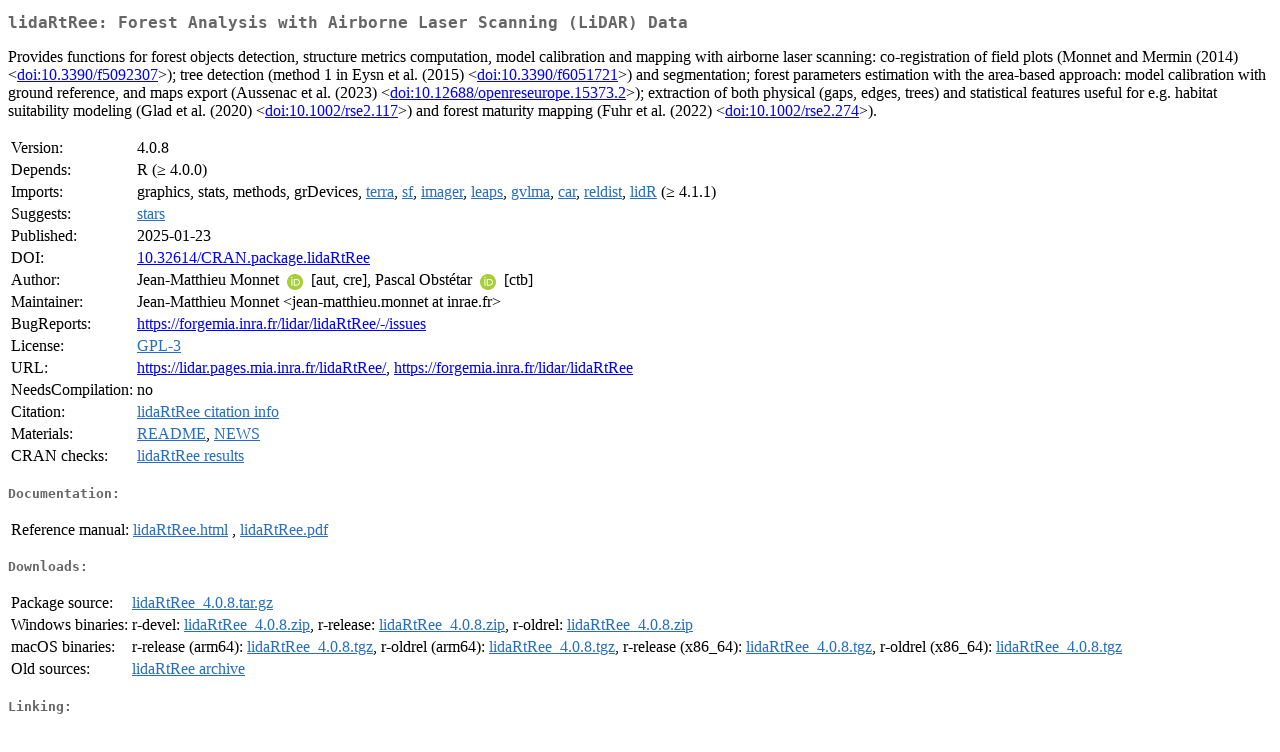

--- FILE ---
content_type: text/html; charset=utf-8
request_url: https://stat.ethz.ch/CRAN/web/packages/lidaRtRee/index.html
body_size: 8530
content:
<!DOCTYPE html>
<html>
<head>
<title>CRAN: Package lidaRtRee</title>
<link rel="canonical" href="https://CRAN.R-project.org/package=lidaRtRee"/>
<link rel="stylesheet" type="text/css" href="../../CRAN_web.css" />
<meta http-equiv="Content-Type" content="text/html; charset=utf-8" />
<meta name="viewport" content="width=device-width, initial-scale=1.0, user-scalable=yes"/>
<meta name="citation_title" content="Forest Analysis with Airborne Laser Scanning (LiDAR) Data [R package lidaRtRee version 4.0.8]" />
<meta name="citation_author" content="Jean-Matthieu Monnet" />
<meta name="citation_publication_date" content="2025-01-23" />
<meta name="citation_public_url" content="https://CRAN.R-project.org/package=lidaRtRee" />
<meta name="DC.identifier" content="https://CRAN.R-project.org/package=lidaRtRee" />
<meta name="DC.publisher" content="Comprehensive R Archive Network (CRAN)" />
<meta name="twitter:card" content="summary" />
<meta property="og:title" content="lidaRtRee: Forest Analysis with Airborne Laser Scanning (LiDAR) Data" />
<meta property="og:description" content="Provides functions for forest objects detection, structure metrics computation, model calibration and mapping with airborne laser scanning: co-registration of field plots (Monnet and Mermin (2014) &amp;lt;&lt;a href=&quot;https://doi.org/10.3390%2Ff5092307&quot; target=&quot;_top&quot;&gt;doi:10.3390/f5092307&lt;/a&gt;&amp;gt;); tree detection (method 1 in Eysn et al. (2015) &amp;lt;&lt;a href=&quot;https://doi.org/10.3390%2Ff6051721&quot; target=&quot;_top&quot;&gt;doi:10.3390/f6051721&lt;/a&gt;&amp;gt;) and segmentation; forest parameters estimation with the area-based approach: model calibration with ground reference, and maps export (Aussenac et al. (2023) &amp;lt;&lt;a href=&quot;https://doi.org/10.12688%2Fopenreseurope.15373.2&quot; target=&quot;_top&quot;&gt;doi:10.12688/openreseurope.15373.2&lt;/a&gt;&amp;gt;); extraction of both physical (gaps, edges, trees) and statistical features useful for e.g. habitat suitability modeling (Glad et al. (2020) &amp;lt;&lt;a href=&quot;https://doi.org/10.1002%2Frse2.117&quot; target=&quot;_top&quot;&gt;doi:10.1002/rse2.117&lt;/a&gt;&amp;gt;) and forest maturity mapping (Fuhr et al. (2022) &amp;lt;&lt;a href=&quot;https://doi.org/10.1002%2Frse2.274&quot; target=&quot;_top&quot;&gt;doi:10.1002/rse2.274&lt;/a&gt;&amp;gt;)." />
<meta property="og:image" content="https://CRAN.R-project.org/CRANlogo.png" />
<meta property="og:type" content="website" />
<meta property="og:url" content="https://CRAN.R-project.org/package=lidaRtRee" />
<style type="text/css">
  table td { vertical-align: top; }
</style>
</head>
<body>
<div class="container">
<h2>lidaRtRee: Forest Analysis with Airborne Laser Scanning (LiDAR) Data</h2>
<p>Provides functions for forest objects detection, structure metrics 
    computation, model calibration and mapping with airborne laser scanning:
    co-registration of field plots (Monnet and Mermin (2014) 
    &lt;<a href="https://doi.org/10.3390%2Ff5092307" target="_top">doi:10.3390/f5092307</a>&gt;); tree detection (method 1 in Eysn et al. (2015) 
    &lt;<a href="https://doi.org/10.3390%2Ff6051721" target="_top">doi:10.3390/f6051721</a>&gt;) and segmentation; forest parameters estimation with 
    the area-based approach: model calibration with ground reference, and maps 
    export (Aussenac et al. (2023) &lt;<a href="https://doi.org/10.12688%2Fopenreseurope.15373.2" target="_top">doi:10.12688/openreseurope.15373.2</a>&gt;); 
    extraction of both physical (gaps, edges, trees) and statistical 
    features useful for e.g. habitat suitability modeling (Glad et al. (2020) 
    &lt;<a href="https://doi.org/10.1002%2Frse2.117" target="_top">doi:10.1002/rse2.117</a>&gt;) and forest maturity mapping (Fuhr et al. (2022) 
    &lt;<a href="https://doi.org/10.1002%2Frse2.274" target="_top">doi:10.1002/rse2.274</a>&gt;).</p>
<table>
<tr>
<td>Version:</td>
<td>4.0.8</td>
</tr>
<tr>
<td>Depends:</td>
<td>R (&ge; 4.0.0)</td>
</tr>
<tr>
<td>Imports:</td>
<td>graphics, stats, methods, grDevices, <a href="../terra/index.html"><span class="CRAN">terra</span></a>, <a href="../sf/index.html"><span class="CRAN">sf</span></a>, <a href="../imager/index.html"><span class="CRAN">imager</span></a>, <a href="../leaps/index.html"><span class="CRAN">leaps</span></a>, <a href="../gvlma/index.html"><span class="CRAN">gvlma</span></a>, <a href="../car/index.html"><span class="CRAN">car</span></a>, <a href="../reldist/index.html"><span class="CRAN">reldist</span></a>, <a href="../lidR/index.html"><span class="CRAN">lidR</span></a> (&ge; 4.1.1)</td>
</tr>
<tr>
<td>Suggests:</td>
<td><a href="../stars/index.html"><span class="CRAN">stars</span></a></td>
</tr>
<tr>
<td>Published:</td>
<td>2025-01-23</td>
</tr>
<tr>
<td>DOI:</td>
<td><a href="https://doi.org/10.32614/CRAN.package.lidaRtRee">10.32614/CRAN.package.lidaRtRee</a></td>
</tr>
<tr>
<td>Author:</td>
<td>Jean-Matthieu Monnet
    <a href="https://orcid.org/0000-0002-9948-9891" target="_top"><img alt="ORCID iD" src="../../orcid.svg" style="width:16px; height:16px; margin-left:4px; margin-right:4px; vertical-align:middle" /></a> [aut, cre],
  Pascal Obstétar <a href="https://orcid.org/0000-0002-2811-7548" target="_top"><img alt="ORCID iD" src="../../orcid.svg" style="width:16px; height:16px; margin-left:4px; margin-right:4px; vertical-align:middle" /></a>
    [ctb]</td>
</tr>
<tr>
<td>Maintainer:</td>
<td>Jean-Matthieu Monnet  &#x3c;&#x6a;&#x65;&#x61;&#x6e;&#x2d;&#x6d;&#x61;&#x74;&#x74;&#x68;&#x69;&#x65;&#x75;&#x2e;&#x6d;&#x6f;&#x6e;&#x6e;&#x65;&#x74;&#x20;&#x61;&#x74;&#x20;&#x69;&#x6e;&#x72;&#x61;&#x65;&#x2e;&#x66;&#x72;&#x3e;</td>
</tr>
<tr>
<td>BugReports:</td>
<td><a href="https://forgemia.inra.fr/lidar/lidaRtRee/-/issues" target="_top">https://forgemia.inra.fr/lidar/lidaRtRee/-/issues</a></td>
</tr>
<tr>
<td>License:</td>
<td><a href="../../licenses/GPL-3"><span class="CRAN">GPL-3</span></a></td>
</tr>
<tr>
<td>URL:</td>
<td><a href="https://lidar.pages.mia.inra.fr/lidaRtRee/" target="_top">https://lidar.pages.mia.inra.fr/lidaRtRee/</a>,
<a href="https://forgemia.inra.fr/lidar/lidaRtRee" target="_top">https://forgemia.inra.fr/lidar/lidaRtRee</a></td>
</tr>
<tr>
<td>NeedsCompilation:</td>
<td>no</td>
</tr>
<tr>
<td>Citation:</td>
<td><a href="citation.html"><span class="CRAN">lidaRtRee citation info</span></a> </td>
</tr>
<tr>
<td>Materials:</td>
<td><a href="readme/README.html"><span class="CRAN">README</span></a>, <a href="news/news.html"><span class="CRAN">NEWS</span></a> </td>
</tr>
<tr>
<td>CRAN&nbsp;checks:</td>
<td><a href="../../checks/check_results_lidaRtRee.html"><span class="CRAN">lidaRtRee results</span></a></td>
</tr>
</table>
<h4>Documentation:</h4>
<table>
<tr>
<td>Reference&nbsp;manual:</td>
<td>
 <a href="refman/lidaRtRee.html"><span class="CRAN">lidaRtRee.html</span></a> ,  <a href="lidaRtRee.pdf"><span class="CRAN">lidaRtRee.pdf</span></a> 
</td>
</tr>
</table>
<h4>Downloads:</h4>
<table>
<tr>
<td> Package&nbsp;source: </td>
<td> <a href="../../../src/contrib/lidaRtRee_4.0.8.tar.gz"> <span class="CRAN"> lidaRtRee_4.0.8.tar.gz </span> </a> </td>
</tr>
<tr>
<td> Windows&nbsp;binaries: </td>
<td> r-devel: <a href="../../../bin/windows/contrib/4.6/lidaRtRee_4.0.8.zip"><span class="CRAN">lidaRtRee_4.0.8.zip</span></a>, r-release: <a href="../../../bin/windows/contrib/4.5/lidaRtRee_4.0.8.zip"><span class="CRAN">lidaRtRee_4.0.8.zip</span></a>, r-oldrel: <a href="../../../bin/windows/contrib/4.4/lidaRtRee_4.0.8.zip"><span class="CRAN">lidaRtRee_4.0.8.zip</span></a> </td>
</tr>
<tr>
<td> macOS&nbsp;binaries: </td>
<td> r-release (arm64): <a href="../../../bin/macosx/big-sur-arm64/contrib/4.5/lidaRtRee_4.0.8.tgz"><span class="CRAN">lidaRtRee_4.0.8.tgz</span></a>, r-oldrel (arm64): <a href="../../../bin/macosx/big-sur-arm64/contrib/4.4/lidaRtRee_4.0.8.tgz"><span class="CRAN">lidaRtRee_4.0.8.tgz</span></a>, r-release (x86_64): <a href="../../../bin/macosx/big-sur-x86_64/contrib/4.5/lidaRtRee_4.0.8.tgz"><span class="CRAN">lidaRtRee_4.0.8.tgz</span></a>, r-oldrel (x86_64): <a href="../../../bin/macosx/big-sur-x86_64/contrib/4.4/lidaRtRee_4.0.8.tgz"><span class="CRAN">lidaRtRee_4.0.8.tgz</span></a> </td>
</tr>
<tr>
<td> Old&nbsp;sources: </td>
<td> <a href="https://CRAN.R-project.org/src/contrib/Archive/lidaRtRee"> <span class="CRAN"> lidaRtRee archive </span> </a> </td>
</tr>
</table>
<h4>Linking:</h4>
<p>Please use the canonical form
<a href="https://CRAN.R-project.org/package=lidaRtRee"><span class="CRAN"><samp>https://CRAN.R-project.org/package=lidaRtRee</samp></span></a>
to link to this page.</p>
</div>
</body>
</html>
